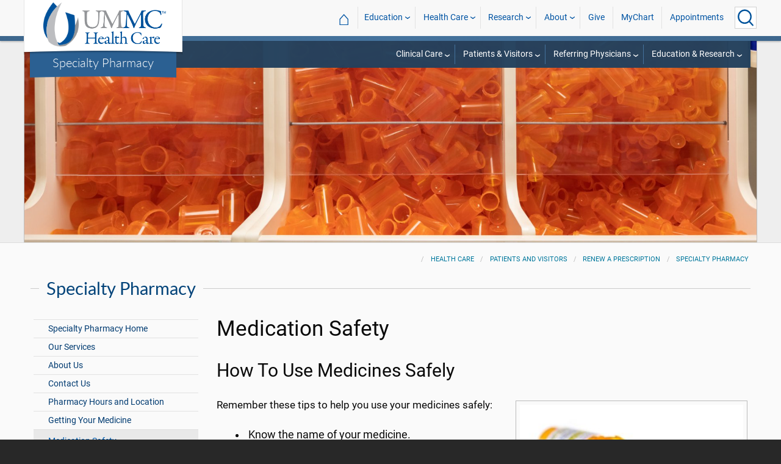

--- FILE ---
content_type: text/html; charset=utf-8
request_url: https://www.umc.edu/Healthcare/Patients-and-Visitors/Refill_Prescription/Specialty-Pharmacy/medication-safety.html
body_size: 38889
content:

<!DOCTYPE html>
<html lang="en" class="hc  has-slider">
<head>
    <meta charset="utf-8" />
    <meta name="viewport" content="width=device-width, initial-scale=1.0" />
    
        <meta name="WT.cg_n" content="umc.edu" />
        <meta name="WT.cg_s" content="HealthCare" />
        <meta name="WT.cg_s2" content="Health Care" />
        <meta name="WT.cg_s3" content="Patients and Visitors" />
        <meta name="WT.cg_s4" content="Renew a Prescription" />
        <meta name="WT.cg_s5" content="Specialty Pharmacy" />
        <meta name="WT.cg_s6" content="Medication Safety" />
        <meta name="fb:app_id" content="226353484189489" />
        <meta name="og:url" content="https://umc.edu/Healthcare/Patients-and-Visitors/Refill_Prescription/Specialty-Pharmacy/medication-safety.html" />
        <meta name="og:type" content="article" />
        <meta name="og:site_name" content="University of Mississippi Medical Center" />
        <meta name="og:title" content="Medication Safety" />
        <meta name="og:description" content=" Remember these tips to help you use your medicines safely:" />
        <meta name="description" content=" Remember these tips to help you use your medicines safely:" />

    <link rel="canonical" href="https://umc.edu/Healthcare/Patients-and-Visitors/Refill_Prescription/Specialty-Pharmacy/medication-safety.html" />


    <title>Medication Safety - University of Mississippi Medical Center</title>

    

<link rel="shortcut icon" href="/img/favicon.ico" />
<link href="/img/apple-touch-icon-180.png" rel="apple-touch-icon" />
<link href="/img/apple-touch-icon-180.png" rel="apple-touch-icon" sizes="180x180" />
<link href="/img/apple-touch-icon-192.png" rel="icon" sizes="192x192" />

    <link rel="stylesheet" href="/_content/ummc.cascade.components/lib/slick-carousel/slick.min.css?v=ke7G-wFSu3v-A2BtFRwgec_Vh4-Wx4oCqPddg3HRjGg" />
<link rel="stylesheet" href="/_content/ummc.cascade.components/css/slick-theme-feature-slider.css?v=naWCgQiIadzD2yfq8Oxos7d9sgbgIz3DXiGN2NtrNNA" />
<link rel="stylesheet" href="/_content/ummc.cascade.components/lib/jqueryui/themes/base/jquery-ui.min.css?v=tPN1H9AV54rRzDsuuLXC0ncNyeEhxQSdYRgXkyB23Mw" />
<link rel="stylesheet" href="/_content/ummc.cascade.components/lib/fancybox/jquery.fancybox.min.css?v=Vzbj7sDDS_woiFS3uNKo8eIuni59rjyNGtXfstRzStA" />
<link rel="stylesheet" href="/_content/ummc.cascade.components/css/CampusAlertRow.css?v=j6XBs7I7L_lyI4FEXF4LTyjtEJR8t3sbZH1E3FZyv2w" />
<link rel="stylesheet" href="/_content/ummc.cascade.components/lib/foundation/css/foundation-float.min.css?v=Jhe1vNUaR_Q98hBe3SHDfk3idhhE3_IGe_VBOydAzgQ" />
<link rel="stylesheet" href="/_content/ummc.cascade.components/css/foundation-additions.css?v=-kpfcNQLy_UG5pbSnjXc-WQZrcdbUnKmuv0y79KFrj8" />
<link rel="stylesheet" href="/_content/ummc.cascade.components/css/ummc-styles.css?v=JymEanW9PeipOQVifyncBNyeGoPdbyFza33ZMTFAdPc" />
<link rel="stylesheet" href="/_content/ummc.cascade.components/css/slick-theme-row-slideshow.css?v=0Q4WkxNV_GBZO3K5EdqQ0avn54NQNC0yxn6s3QnT-jo" />
<link rel="stylesheet" href="/_content/ummc.cascade.components/css/print.css?v=NJ2R1podcbPLTl97RHqnW21PNWaOKkSvXDOvEQqdQZI" />
<link rel="stylesheet" href="/_content/ummc.cascade.components/lib/aos/aos.css?v=GqiEX9BuR1rv5zPU5Vs2qS_NSHl1BJyBcjQYJ6ycwD4" />
    
    <link rel="stylesheet" href="/UMMCWebsite.styles.css?v=niLUGzn-bjjUsF0A4LKDWPHusf2KLS3PojwG-kX3pzw" />
</head>
<body>

    


<header role="banner" id="headerwrap" class="header-wrap  hc">
    <div class="row">

        <ul id="skip" class="skip">
            <li><a href="#content-anchor">Skip to content</a></li>
        </ul>

        
<div id="logo-wrap">

        <a runat="server" id="logolink" class="logo-link" href="/Healthcare">
            <img ID="logou" class="logo-u" src="/img/ummc_logo_U_4k.cmp.png" alt="University of Mississippi Medical Center" />
            <img ID="logoummc" class="logo-ummc" src="/img/ummc_logo_hc3_4k.cmp.png" alt="University of Mississippi Medical Center" />
            <div class="logo-ummc-short">
                <img ID="logoummcshort" src="/img/ummc_logo_UMMC_short.svg" alt="University of Mississippi Medical Center" />
            </div>
        </a>

</div>

            <div id="dept-name"><a href="/Healthcare/Patients-and-Visitors/Refill_Prescription/Specialty-Pharmacy/specialty-pharmacy-home.html" id="deptnamelink">Specialty Pharmacy</a></div>

        <ul class="menu top-buttons">
            <li class="nav-button-li search">
                <button type="button" class="top" aria-label="Click to Search UMMC"><p>Search UMMC</p><span></span></button>

            </li>
            <li class="nav-button-li hamburger"><button type="button" class="top" aria-label="Click to show Site Navigation"><p>Mobile Navigation</p><span></span></button></li>
        </ul>

        <div id="top-nav-wrap">

            <div id="search-popup-wrap" class="hideSearch">
                <form action="/Search/" method="get">
                    <ul class="menu">
                        <li><input type="search" name="query" id="Header_txtsearch" class="siteSearch" aria-label="Search UMMC" placeholder="Search UMMC..." /></li>
                        <li><input type="submit" id="btnSearch" class="button" Text="Search"/></li>
                    </ul>
                </form>
            </div>

            <!-- End Search Pop-up Wrap -->
            
<a id="top-nav-header" href="">UMMC Navigation</a>

<ul class="menu top-nav">

        <li>
            <a href="/">&#8962; <span class="top-home">UMMC Home</span></a>
        </li>

<li>
    <a href="/acadaff" class="has-subnav">Education</a>
    <ul>
        <li><a href="/Office%20of%20Academic%20Affairs/Home-Page.html">Academic Affairs</a></li>
        <li><a href="/prospective-students">For Prospective Students</a></li>
        <li><a href="/Office%20of%20Academic%20Affairs/For-Students/Student%20Affairs/Student-Affairs-Home.html">For Students</a></li>
        <li><a href="/UMMC/Residents-and-Fellows.html">For Residents and Fellows</a></li>
        <li><a href="/ForFaculty">For Faculty</a></li>
        <li><a href="/sod">School of Dentistry</a></li>
        <li><a href="/graduateschool">School of Graduate Studies</a></li>
        <li><a href="/shrp">School of Health Related Professions</a></li>
        <li><a href="/som">School of Medicine</a></li>
        <li><a href="/son">School of Nursing</a></li>
        <li><a href="/soph">School of Population Health</a></li>
        <li><a href="/online">UMMC Online</a></li>
        <li><a href="/faculty.aspx">Faculty Directory</a></li>
    </ul>
</li>
<li>
    <a href="/Healthcare" class="has-subnav">Health Care</a>
    <ul>
        <li><a href="/Healthcare">Health Care Home</a></li>
        <li><a href="/Healthcare/#All_services">All UMMC Services</a></li>
        <li><a href="/Childrens/">Children's of Mississippi</a></li>
        <li><a href="/DoctorSearch/">Find a Doctor</a></li>
        <li><a href="/LocationsSearch/">Find a Location</a></li>
        <li><a href="/billpay">Pay a Bill</a></li>
        <li><a href="/UMMCpricing">UMMC Pricing</a></li>
        <li><a href="/Patients_and_Visitors">Patient and Visitor Information</a></li>
        <li><a href="/Referring_Physicians">Referring Physicians</a></li>
    </ul>
</li>
<li>
    <a href="/Research" class="has-subnav">Research</a>
    <ul>
        <li><a href="/Research">Research Home</a></li>
        <li><a href="/Research/Centers-and-Institutes/">Centers and Institutes</a></li>
        <li><a href="/Research/Research-Offices/">Offices</a></li>
        <li><a href="/Research/Resources/">Resources</a></li>
        <li><a href="/Research/Research-Offices/Clinical-Trials/Participants/Home.html">Participate in Clinical Trials</a></li>
    </ul>

</li>
<li>
    <a href="/UMMC/About-Us/About-Us-Overview.html" class="has-subnav">About</a>
    <ul>
        <li><a href="/quicklinks">A-Z Site Index</a></li>
        <li><a href="/UMMC/About-Us/About-Us-Overview.html">About Us</a></li>
        <li><a href="/Accreditation">Accreditations</a></li>
        <li><a href="/UMMC/About-Us/History/">History</a></li>
        <li><a href="/Careers">Jobs at UMMC</a></li>
        <li><a href="/leadership">Leadership</a></li>
        <li><a href="/ummcmission">Mission and Vision</a></li>

    </ul>
</li>
<li><a href="/givenow">Give</a></li>
<li><a href="/mychart">MyChart</a></li>
<li><a href="/request_appointment">Appointments</a></li></ul>

            
<div id="sub-nav-wrap">

    <div id="sub-nav-title-wrap">
        <a id="subnavdeptnamelink" href="/Healthcare/Patients-and-Visitors/Refill_Prescription/Specialty-Pharmacy/specialty-pharmacy-home.html">Specialty Pharmacy</a>
    </div>

<ul class="menu sub-nav"><li><a href="">Clinical Care</a><ul><li><a href="">UMMC Health Care</a><ul><li class="direct-link"><a href="/Healthcare/Patients-and-Visitors/Why Choose UMMC.html">The UMMC Difference</a></li><li class="direct-link"><a href="/Healthcare/UMMC_Home.html#All_services">All UMMC Services</a></li><li class="direct-link"><a href="/DoctorSearch">Find a Doctor</a></li><li class="direct-link"><a href="/CoronaVirus/home.html">Coronavirus, COVID-19 Information</a></li><li class="direct-link"><a href="/Healthcare/Clinical-Quality/Quality-Home.html">Clinical Quality</a></li><li class="direct-link"><a href="/Healthcare/Patients-and-Visitors/UMMC Phone Numbers.html">Contact Us</a></li></ul></li><li><a href="">I Want To...</a><ul><li class="direct-link"><a href="/DoctorSearch">Find a Doctor</a></li><li class="direct-link"><a href="/billpay">Pay a Bill</a></li><li class="direct-link"><a href="">Make an Appointment</a></li><li class="direct-link"><a href="/search.aspx?s=loca">Find a Location</a></li></ul></li><li><a href="">Children&#39;s of Mississippi</a><ul><li class="direct-link"><a href="/Childrens/Childrens-Home-Page.html">About Children's of Mississippi</a></li><li class="direct-link"><a href="/Childrens/Childrens-Home-Page.html#childrenservices">Children's Health Care Services</a></li><li class="direct-link"><a href="/search.aspx?s=phys&conly=0&d=children">Find a Doctor</a></li><li class="direct-link"><a href="">Contact Us</a></li></ul></li></ul></li><li><a href="">Patients & Visitors</a><ul><li><a href="">Contact Us</a><ul><li class="direct-link"><a href="/Healthcare/Patients-and-Visitors/UMMC Phone Numbers.html">UMMC Phone Numbers</a></li></ul></li><li><a href="">I want to...</a><ul><li class="direct-link"><a href="/bill_pay">Pay a Bill</a></li><li class="direct-link"><a href="/Healthcare/Make-An-Appointment/Make-Appointment.html">Make an Appointment</a></li><li class="direct-link"><a href="/LocationsSearch">Find a Location</a></li><li class="direct-link"><a href="/prescription_refill">Refill a Prescription</a></li><li class="direct-link"><a href="/mychart/">Login to MyChart</a></li><li class="direct-link"><a href="/Healthcare/Patients-and-Visitors/Request-Medical-Records.html">Request Medical Records and Images</a></li></ul></li><li><a href="">Visiting UMMC Campus</a><ul><li class="direct-link"><a href="/shop">Bookstore and Gift Shops</a></li><li class="direct-link"><a href="/Healthcare/Patients-and-Visitors/Parking.html">Campus Parking</a></li><li class="direct-link"><a href="/Healthcare/Patients-and-Visitors/Dining and Menus.html">Dining and Menus</a></li><li class="direct-link"><a href="/search.aspx?s=loca">Locations and Maps</a></li><li class="direct-link"><a href="/Healthcare/Patients-and-Visitors/Patients and Visitors FAQs.html">Patient and Visitor FAQ</a></li><li class="direct-link"><a href="/Healthcare/Patients-and-Visitors/Visiting Hours.html">Visiting Hours</a></li><li class="direct-link"><a href="/Healthcare/Patients-and-Visitors/Volunteer-Services/Volunteer Services.html">Volunteer Services</a></li></ul></li><li><a href="">Support Services</a><ul><li class="direct-link"><a href="/Healthcare/Patients-and-Visitors/Patient Experience/Patient_Experience.html">Patient Experience Services</a></li><li class="direct-link"><a href="/Healthcare/Patients-and-Visitors/Spiritual Services.html">Spiritual Services</a></li><li class="direct-link"><a href="/Healthcare/Patients-and-Visitors/Translation and Interpretive Services.html">Translation and Interpretive Services</a></li></ul></li></ul></li><li><a href="">Referring Physicians</a><ul><li><a href="">Referrals</a><ul><li class="direct-link"><a href="/physician_referral">Refer Online</a></li><li class="direct-link"><a href="/referring_physicians">4Referrals Mobile App</a></li></ul></li><li><a href="">Referral Resources</a><ul><li class="direct-link"><a href="/conted">Continuing Education</a></li><li class="direct-link"><a href="/office_of_physician_relations">Office of Physician Relations</a></li><li class="direct-link"><a href="/DoctorSearch">UMMC Physician Directory</a></li><li class="direct-link"><a href="/referring_physicians">uView Provider Portal</a></li><li class="direct-link"><a href="/uview_portal_login">uView Login Page</a></li></ul></li></ul></li><li><a href="">Education & Research</a><ul><li><a href="">Education</a><ul><li class="direct-link"><a href="/sod/SOD_Home.html">School of Dentistry</a></li><li class="direct-link"><a href="/graduateschool/GraduateSchool_Home.html">School of Graduate Studies in the Health Sciences</a></li><li class="direct-link"><a href="/shrp/SHRP_Home.html">School of Health Related Professions</a></li><li class="direct-link"><a href="/som/SOM_Home.html">School of Medicine</a></li><li class="direct-link"><a href="/son/SON_Home.html">School of Nursing</a></li><li class="direct-link"><a href="/SoPH/SOPH_Home.html">School of Population Health</a></li></ul></li><li><a href="">Research</a><ul><li class="direct-link"><a href="/Research/Research_Home.html">UMMC Research Home</a></li><li class="direct-link"><a href="/Research/Centers-and-Institutes/Overview.html">Centers and Institutes</a></li><li class="direct-link"><a href="/participateinclinicaltrials">How to Participate in Clinical Research</a></li></ul></li></ul></li></ul></div>
        </div>
    </div>
</header><!-- End Header Wrap -->
<!-- Periodically checks for campus alerts and displays them in the following row if found. -->
<!-- Uses CampusAlertRow.js & CampusAlertRow.css -->
<div id="campusalert-row"></div>

    <div b-xdgp4rsk6l class="container">
        <main b-xdgp4rsk6l role="main" class="pb-3" id="content-wrap">
            


        <div class="feature-wrapper">
            <div class="feature-slider  secondary">
                        <div class="slider-item">
                            <img src="/Healthcare/Patients-and-Visitors/Refill_Prescription/Specialty-Pharmacy/images/medicine-tubes-1800-500.jpg" alt="Empty orange medication tubes." />

                        </div>

            </div>
        </div>
    <div class="row-wrap white" style="background: #fafafa; padding-top:18px;">
        <div id="header-spacer"></div>
        <div class="secondary-content-block row">
            <div class="row breadcrumbs-wrap">
                <div class="medium-offset-3 medium-9 column padding-none" style="padding-bottom:0">
                    
    <ul class="breadcrumbs">
                <li><a href="/Healthcare/UMMC_Home.html">Health Care</a></li>
                <li><a href="/Healthcare/Patients-and-Visitors/Patients and Visitors FAQs.html">Patients and Visitors</a></li>
                <li><a href="/Healthcare/Patients-and-Visitors/Refill_Prescription/Refill-Prescription.html">Renew a Prescription</a></li>
                <li><a href="/Healthcare/Patients-and-Visitors/Refill_Prescription/Specialty-Pharmacy/specialty-pharmacy-home.html">Specialty Pharmacy</a></li>
    </ul>

                </div>
            </div>
            
        <h2 class="line-behind txt-blue">Specialty Pharmacy</h2>
    <div class="medium-4 large-3 column" id="sub-nav-vertical-wrap">
        <ul class="sub-nav-vertical">
            
            <li class="">
                    <a href="/Healthcare/Patients-and-Visitors/Refill_Prescription/Specialty-Pharmacy/specialty-pharmacy-home.html">Specialty Pharmacy Home</a>

            </li>
            <li class="">
                    <a href="/Healthcare/Patients-and-Visitors/Refill_Prescription/Specialty-Pharmacy/our-services.html">Our Services</a>

            </li>
            <li class="">
                    <a href="/Healthcare/Patients-and-Visitors/Refill_Prescription/Specialty-Pharmacy/about-ummc-specialty-pharmacy.html">About Us</a>

            </li>
            <li class="">
                    <a href="/Healthcare/Patients-and-Visitors/Refill_Prescription/Specialty-Pharmacy/contact-us.html">Contact Us</a>

            </li>
            <li class="">
                    <a href="/Healthcare/Patients-and-Visitors/Refill_Prescription/Specialty-Pharmacy/pharmacy-hours-and-location.html">Pharmacy Hours and Location</a>

            </li>
            <li class="">
                    <a href="/Healthcare/Patients-and-Visitors/Refill_Prescription/Specialty-Pharmacy/getting-your-medicine.html">Getting Your Medicine</a>

            </li>
            <li class="hoverli thisIsThe currentPage">
                    <a href="/Healthcare/Patients-and-Visitors/Refill_Prescription/Specialty-Pharmacy/medication-safety.html">Medication Safety</a>

            </li>
            <li class="">
                    <a href="/Healthcare/Patients-and-Visitors/Refill_Prescription/Specialty-Pharmacy/patient-safety.html">Patient Safety</a>

            </li>
            <li class="">
                    <a href="/Healthcare/Patients-and-Visitors/Refill_Prescription/Specialty-Pharmacy/emergencies-and-drug-recalls.html">Emergencies and Disasters</a>

            </li>
            <li class="">
                    <a href="/Healthcare/Patients-and-Visitors/Refill_Prescription/Specialty-Pharmacy/frequently-asked-questions.html">FAQs</a>

            </li>
            <li class="">
                    <a href="/Healthcare/Patients-and-Visitors/Refill_Prescription/Specialty-Pharmacy/patient-rights-and-responsibilities.html">Patient Rights and Responsibilities</a>

            </li>
            <li class="">
                    <a href="/Healthcare/Patients-and-Visitors/Refill_Prescription/Specialty-Pharmacy/patient-feedback.html">How was your visit?</a>

            </li>

        </ul>
    </div>

            <div class="widget text medium-8 large-9 column">
                <a name="content-anchor" class="accessibility">Main Content</a>
            

<h1>Medication Safety</h1>


                <h2>How To Use Medicines Safely</h2><p><img alt="A pill bottle on its side with pills spilling out." class="" height="285" src="/Healthcare/Patients-and-Visitors/Refill_Prescription/Specialty-Pharmacy/images/specpharm-inline2-380x285-.jpg" style="border-width: 1px; float: right;" width="380">Remember these tips to help you use your medicines safely:</p><ul><li>Know the name of your medicine.</li><li>Ask questions to make sure you know how to use the medicine.</li><li>Know what condition and/or symptom(s) your medicine treats.</li><li>Read medicine labels and follow directions.</li><li>Make sure everyone involved in your health care<br>knows about all your medicines and anything else<br>you take, like vitamins, herbs, and pills you get<br>without a prescription.</li><li>Always keep a list of all your medicines with you.</li><li>Ask questions about what reactions you could have from your medicine.</li></ul><h2>Bad Reactions to Your Medicine</h2><p>If your tongue or mouth begins to swell or if you are having trouble breathing, call 911 immediately. This could be a sign of a life-threatening reaction. For any symptoms or problems that put life in danger, call your provider, local emergency room, or 911. If you think you are having some other less serious side effect, you can call your provider or the program's call center to speak to a pharmacist.</p><h2>Handling Drug Recalls</h2><p>Drug recalls remove a product from stores. Recalls may happen when a drug company decides it’s needed, when the FDA asks for a recall, or when the FDA orders the recall by law. If a specialty medication you are taking is recalled, your UMMC pharmacist will call you and let you know what to do. If you hear that one of your medicines has been recalled, call us for instructions. We take care of recalls quickly to keep our patients safe. If you have any questions about recalled drugs or other purchases, call our program call center at (601) 815-9250.</p><h2>Getting Rid of Unused Medicine</h2><p>The best way to get rid of unused medicine is through a medication take-back program. The U.S. Drug Enforcement Administration (DEA) holds National Prescription Drug Take-Back events twice a year. On these days, they set up places in towns all over the United States where people can drop off their unused medicine.</p><p>Your police department or fire department may also have a medicine take-back program. You can also call your waste management company to ask what to do.</p><p>If your town doesn’t have a medication take-back program, read the label on your medicine to see if it has instructions on how to dispose of it. If it doesn’t, you can follow these simple steps to get rid of most medicines in the household trash. If you have leftover cancer medicine, ask if your doctor can throw it away for you. Cancer medicines should not be thrown into household trash.</p><ol><li>Take the medicine out of the bottle it came in.</li><li>Mix the medicine with something that tastes bad, such as dirt, kitty litter or used coffee grounds, but don’t crush tablets or capsules.</li><li>Place the mixture in a something that can be closed, such as a zipping plastic bag or disposable container with a lid.</li><li>Throw the container in your household trash.</li><li>Scratch out your name and all the other personal information on the label of the empty pill bottle, then throw it in the trash.</li></ol><p>Never give your unused medicine to friends. Providers give you medicines based on your specific symptoms and medical history. What works for you could be dangerous for someone else.</p><p>When in doubt about proper disposal, ask your pharmacist.</p><h2>How to Throw Away Needles, and Other Home-Generated Biomedical Waste</h2><p>Any type of sharp object, like a needle, syringe, or lancet, you use at home to inject medicine or draw blood is called “home-generated biomedical waste.” You have to be very careful in throwing away these “sharps” to keep yourself and others from getting injured and to keep your home clean and safe. If you use needles, you will also get a sharps container for throwing away needles. Also find out from your local waste management company how they want you to throw away sharps containers.</p><p>If you do not have a sharps container, the U.S. Food and Drug Administration says you should:</p><ul><li>Use an empty household container made of heavy-duty plastic that you can’t see through. It should stand upright, and have a tight-fitting lid that a sharp object can’t put a hole in. Two good examples are a laundry detergent bottle and a bleach bottle.</li><li>When the container is two-thirds full, put the lid on it and seal it with duct tape. Write “DO NOT RECYCLE” on the container and put it in your regular trash.</li></ul><h3>Stay safe when handling needles:</h3><ul><li>Never replace the cap on needles.</li><li>Have the sharps container nearby and ready to use before using a needle.</li><li>Throw used needles away in a sharps container as soon as you finish.</li></ul><p>Let your provider know right away if you hurt yourself with a needle stick or have another sharp injury.</p><p>If you don’t use needles or other sharps, you don’t need a sharps container. You should put all your used supplies<br>such as syringes or tubing inside a bag you can’t see through. Put this bag inside a second bag and throw it<br>away with your other trash. Get more ideas for getting rid of medicines from the FDA or the EPA. Go to the following websites:</p><p>• <a href="http://www.FDA.gov/Drugs/ensuring-safe-use-medicine/safe-disposal-medicines" rel="noopener" target="_blank">FDA.gov (External site)</a></p><p>• <a href="https://www.epa.gov/hwgenerators/collecting-and-disposing-unwanted-medicines" rel="noopener" target="_blank">EPA.gov (External site)</a></p>


                    


            </div>
        </div>
    </div>

        </main>
    </div>

    
<footer id="footer-wrap" class="row-wrap flex" style="background: #1f364c;color: #fff;border-top: 42px solid #184C7C">
<div id="footer-row-1" class="row expanded">

    <div class="medium-4 large-2 column">
        <h2>General</h2>
        <ul>
            <li><a href="/ce-central" target="_blank">CE Central</a></li>
            <li><a href="/webmail">Email Login</a></li>
            <li><a href="/givenow">Give Now</a></li>
            <li><a href="/maps">Interactive Campus Map</a></li>
            <li><a href="/careers">Jobs</a></li>
            <li><a href="https://mycitrix.umc.edu/">My UMMC</a></li>
            <li><a href="/parking">Parking Information</a></li>
            <li><a href="/sitemap/tree">Site Map</a></li>
            <li><a href="/workday" target="_blank">Workday</a></li>
        </ul>
    </div>

    <div class="medium-4 large-2 column">
        <h2>Academics</h2>
        <ul>
             <li><a href="/accreditation">Accreditation</a></li>
             <li><a href="/applynow-student" target="_blank">Apply Now</a></li>
             <li><a href="/conted">Continuing Health Professional Education</a></li>
             <li><a href="/academic-affairs">Office of Academic Affairs</a></li>
             <li><a href="/library">Rowland Medical Library</a></li>
             <li><a href="/sod">School of Dentistry</a></li>
             <li><a href="/graduateschool">School of Graduate Studies</a></li>
             <li><a href="/shrp">School of Health Related Professions</a></li>
             <li><a href="/som">School of Medicine</a></li>
             <li><a href="/son">School of Nursing</a></li>
             <li><a href="/soph">School of Population Health</a></li>
        </ul>
    </div>

    <div class="medium-4 large-2 column">
        <h2>Health Care</h2>

        <ul>
            <li><a href="/Healthcare">All Health Services</a></li>
            <li><a href="/Childrens/">Children's of Mississippi</a></li>
            <li><a href="/ClinicalQuality/">Clinical Quality</a></li>
            <li><a href="/DoctorSearch/">Find a Doctor</a></li>
            <li><a href="/findlocation">Hospital and Clinic Locations</a></li> 
            <li><a href="/pricing">Price Transparency</a></li>
            <li><a href="/referrals">Referring Physicians</a></li>
        </ul>
    </div>

    <div class="medium-4 large-2 column">
        <h2>Research</h2>

        <ul>
            <li><a href="/centersinstitutes">Centers and Institutes</a></li>
            <li><a href="/hro">Human Research Office</a></li>
            <li><a href="/ipc">Intellectual Property and Commercialization Office</a></li>
            <li><a href="/Research">Research Administration</a></li>
            <li><a href="/orsp">Sponsored Programs</a></li>
        </ul>
    </div>

    <div class="medium-4 large-2 column">
        <h2>News and Media</h2>

        <ul>
            <li><a href="/CommunicationsMarketing">Communications and Marketing</a></li>
            <li><a href="/Calendar">Events Calendar</a></li>
            <li><a href="/news">UMMC News</a></li>
            <li><a href="/consult" target="_blank" rel="noreferrer noopener">Subscribe to CONSULT</a></li>
            <li><a href="https://www.facebook.com/ummcnews" target="_blank" rel="noreferrer noopener"><img src="/img/facebook.png" class="fb_icon" alt="Facebook logo icon" /> &nbsp; Facebook</a></li>
            <li><a href="https://twitter.com/UMMCnews" target="_blank" rel="noreferrer noopener"><img src="/img/twitter.png" class="tw_icon" alt="Twitter logo icon" /> &nbsp; Twitter</a></li>
            <li><a href="https://www.youtube.com/user/UMMCnews/videos" target="_blank" rel="noreferrer noopener"><img src="/img/youtube2.png" class="yt_icon" alt="YouTube logo icon" /> &nbsp; YouTube</a></li>
            <li><a href="https://www.instagram.com/ummcnews/" target="_blank" rel="noreferrer noopener"><img src="/img/instagram3.png" class="ig_icon" alt="Instagram logo icon" /> &nbsp; Instagram</a></li>
            <li><a href="https://www.linkedin.com/school/university-of-mississippi-medical-center/" target="_blank" rel="noreferrer noopener"><img src="/img/linkedin.jpg" class="li_icon" alt="LinkedIn logo icon" /> &nbsp; LinkedIn</a></li>
            <li><a href="/feed/rss/news/ummc/" target="_blank" rel="noreferrer noopener"><img src="/img/rss2.png" class="rss_icon" alt="RSS news feed icon" /> &nbsp; RSS News Feed</a></li>
            <li><a href="/feed/atom/news/ummc/" target="_blank" rel="noreferrer noopener"><img src="/img/atom.png" class="atom_icon" alt="Atom news feed icon" /> &nbsp; Atom News Feed</a></li>
    </ul>
    </div>

    <div class="medium-4 large-2 column">
        <h2>Legal Advisories</h2>

        <ul>
            <li><a href="/compliance-report">Compliance Line</a></li>
            <li><a href="/ethicspoint">EthicsPoint</a></li>
            <li><a href="/legal-disclaimers">Legal Disclaimer</a></li>
            <li><a href="/non-discrimination-notice">Nondiscrimination Notice</a></li>
            <li><a href="https://www.umc.edu/privacypolicy">Privacy Policy</a></li>
            <li><a href="/tjc">TJC Accreditation</a></li>
            <li><a href="mailto:dis-web@umc.edu">Web Support</a></li>
        </ul>
    </div>
</div>

<div id="footer-row-3" class="row expanded">
    <div class="large-3 xlarge-4 column"></div>
    <div class="footer-3-contact medium-6 large-3 xlarge-2 column">
        <h2>Our Location and Contact Info</h2>
        <p>
            <a href="/maps">Interactive Campus Map</a><br />
            <a href="/Healthcare/Patients-and-Visitors/Parking.html">Parking Information</a>
        </p>
        <p>
            2500 North State Street<br />
            Jackson, MS 39216<br />
            <a href="https://www.umc.edu/">www.umc.edu</a>
        </p>

        <p>
            General Information: <a href="tel:+16019841000">601-984-1000</a><br />
            Patient Appointments: <a href="tel:+18888152005">888-815-2005</a>
        </p>
    </div>
    <div class="footer-3-logos medium-6 large-3 xlarge-2 column">
        <a href="https://www.olemiss.edu/"><img src="/common/images/olemiss_logo_footer5.cmp.png" alt="The University of Mississippi" title="The University of Mississippi" /></a>
        <a href="https://www.mississippi.edu/accountability-transparency"><img src="/common/images/ihl_logo_footer.cmp.png" alt="Mississippi's Institutions of Higher Learning" title="Mississippi's Institutions of Higher Learning" /></a>
    </div>
    <div class="large-3 xlarge-4 column"></div>
</div>
<script type="text/javascript">
    /*<![CDATA[*/
    (function () {
        var sz = document.createElement('script'); sz.type = 'text/javascript'; sz.async = true;
        sz.src = '//siteimproveanalytics.com/js/siteanalyze_30967.js';
        var s = document.getElementsByTagName('script')[0]; s.parentNode.insertBefore(sz, s);
    })();
    /*]]>*/
</script>

<!-- START OF SmartSource Data Collector TAG v10.3.7 -->
<!-- Copyright (c) 2013 Webtrends Inc.  All rights reserved. -->
<script type="text/javascript" src="/js/webtrends.load.js"></script>

<!-- Global site tag (gtag.js) - Google Analytics -->
<!-- Includes UMMC, School of Dentistry, School of Graduate Studies, School of Health Related Professions, School of Medicine, School of Nursing, School of Population Health -->
<script async src="https://www.googletagmanager.com/gtag/js?id=G-S27BQML8TQ"></script>
<script>
	window.dataLayer = window.dataLayer || [];
	function gtag() { dataLayer.push(arguments); }
	gtag('js', new Date());

	gtag('config', 'G-S27BQML8TQ', { 'anonymize_ip': true });
</script>

<!-- Google Analytics site tag for Children's -->
<!-- Google tag (gtag.js) -->
<script async src="https://www.googletagmanager.com/gtag/js?id=G-V0QK1W0EE1"></script>
<script>
  window.dataLayer = window.dataLayer || [];
  function gtag(){dataLayer.push(arguments);}
  gtag('js', new Date());

  gtag('config', 'G-V0QK1W0EE1');
</script>

<!-- Google Analytics site tag for Colony Park -->
<!-- Google tag (gtag.js) -->
<script async src="https://www.googletagmanager.com/gtag/js?id=G-ZDE4NS0GMX"></script>
<script>
  window.dataLayer = window.dataLayer || [];
  function gtag(){dataLayer.push(arguments);}
  gtag('js', new Date());

  gtag('config', 'G-ZDE4NS0GMX');
</script>

<!-- Google Analytics site tag for Communications and Marketing -->
<!-- Google tag (gtag.js) -->
<script async src="https://www.googletagmanager.com/gtag/js?id=G-GZBQVMR190"></script>
<script>
  window.dataLayer = window.dataLayer || [];
  function gtag(){dataLayer.push(arguments);}
  gtag('js', new Date());

  gtag('config', 'G-GZBQVMR190');
</script>

<!-- Google Analytics site tag for Compliance -->
<!-- Google tag (gtag.js) -->
<script async src="https://www.googletagmanager.com/gtag/js?id=G-ZDE4NS0GMX"></script>
<script>
  window.dataLayer = window.dataLayer || [];
  function gtag(){dataLayer.push(arguments);}
  gtag('js', new Date());

  gtag('config', 'G-ZDE4NS0GMX');
</script>

<!-- Google Analytics site tag for Contracts Administration -->
<!-- Google tag (gtag.js) -->
<script async src="https://www.googletagmanager.com/gtag/js?id=G-ZDE4NS0GMX"></script>
<script>
  window.dataLayer = window.dataLayer || [];
  function gtag(){dataLayer.push(arguments);}
  gtag('js', new Date());

  gtag('config', 'G-ZDE4NS0GMX');
</script>

<!-- Google Analytics site tag for Coronavirus -->
<!-- Google tag (gtag.js) -->
<script async src="https://www.googletagmanager.com/gtag/js?id=G-ZDE4NS0GMX"></script>
<script>
  window.dataLayer = window.dataLayer || [];
  function gtag(){dataLayer.push(arguments);}
  gtag('js', new Date());

  gtag('config', 'G-ZDE4NS0GMX');
</script>

<!-- Google Analytics site tag for Development -->
<!-- Google tag (gtag.js) -->
<script async src="https://www.googletagmanager.com/gtag/js?id=G-ZDE4NS0GMX"></script>
<script>
  window.dataLayer = window.dataLayer || [];
  function gtag(){dataLayer.push(arguments);}
  gtag('js', new Date());

  gtag('config', 'G-ZDE4NS0GMX');
</script>

<!-- Google Analytics site tag for DIS Newsletters -->
<!-- Google tag (gtag.js) -->
<script async src="https://www.googletagmanager.com/gtag/js?id=G-JQ2LQ81RHK"></script>
<script>
  window.dataLayer = window.dataLayer || [];
  function gtag(){dataLayer.push(arguments);}
  gtag('js', new Date());

  gtag('config', 'G-JQ2LQ81RHK');
</script>

<!-- Google Analytics site tag for Division of Information Systems -->
<!-- Google tag (gtag.js) -->
<script async src="https://www.googletagmanager.com/gtag/js?id=G-N0E9QVWNQ6"></script>
<script>
  window.dataLayer = window.dataLayer || [];
  function gtag(){dataLayer.push(arguments);}
  gtag('js', new Date());

  gtag('config', 'G-N0E9QVWNQ6');
</script>

<!-- Google Analytics site tag for Evers-Williams Institute -->
<!-- Google tag (gtag.js) -->
<script async src="https://www.googletagmanager.com/gtag/js?id=G-7J7G6VYZXL"></script>
<script>
  window.dataLayer = window.dataLayer || [];
  function gtag(){dataLayer.push(arguments);}
  gtag('js', new Date());

  gtag('config', 'G-7J7G6VYZXL');
</script>

<!-- Google Analytics site tag for Face and Skin Center -->
<!-- Google tag (gtag.js) -->
<script async src="https://www.googletagmanager.com/gtag/js?id=G-8GK02P6P0E"></script>
<script>
  window.dataLayer = window.dataLayer || [];
  function gtag(){dataLayer.push(arguments);}
  gtag('js', new Date());

  gtag('config', 'G-8GK02P6P0E');
</script>

<!-- Google Analytics site tag for Facilities Services -->
<!-- Google tag (gtag.js) -->
<script async src="https://www.googletagmanager.com/gtag/js?id=G-MCV948RFXY"></script>
<script>
  window.dataLayer = window.dataLayer || [];
  function gtag(){dataLayer.push(arguments);}
  gtag('js', new Date());

  gtag('config', 'G-MCV948RFXY');
</script></footer>


    

    
<script src="/_content/ummc.cascade.components/lib/jquery/jquery.min.js?v=eqaw4I9IoPldjffqieTL_h7z0ejA9zc_fyXt-05KMl4"></script>
<script src="/_content/ummc.cascade.components/lib/jqueryui/jquery-ui.min.js?v=nZt15r-ZKW93l-0S9zE39Slm27AhgP8FTGwBaAx72x0"></script>
<script src="/_content/ummc.cascade.components/lib/slick-carousel/slick.min.js?v=4aUsCgb6n2XgFbAufsRj_WISEanSrkS2ZgWXkA6Sf7s"></script>
<script src="/_content/ummc.cascade.components/js/CampusAlertRow.js?v=TRRhzwuaxeFLo3yFi-KjW826OZ9b5c65N_ZsDJHLM6g"></script>
<script src="/_content/ummc.cascade.components/lib/sticky-kit/sticky-kit.min.js?v=EGmIGorgsV_3q8SAH2eejW9CK4nSRpVSaMfiLZqus84"></script>
<script src="/_content/ummc.cascade.components/js/jquery.inview.min.js?v=pV3wI0Otq1eSpxlkinC9A0DtA2ERWrSneP6J7XiGw5o"></script>
<script src="/_content/ummc.cascade.components/lib/fancybox/jquery.fancybox.min.js?v=HALK8qDxYxiWVnb9SyZSZXKNZPuieUogsHFRpOiR_KY"></script>
<script src="/_content/ummc.cascade.components/lib/aos/aos.js?v=pQBbLkFHcP1cy0C8IhoSdxlm0CtcH5yJ2ki9jjgR03c"></script>

<script src="/lib/jquery-validation/dist/jquery.validate.min.js"></script>
<script src="/lib/jquery-validation-unobtrusive/jquery.validate.unobtrusive.min.js"></script>

<script src="/_content/ummc.forms.components/js/formsvalidation.js?v=eaJ-zL5euEp7fo9_e1z0qoLGlMkxWbtJsrvFK-NR72E"></script>
<script src="/_content/ummc.forms.components/js/SuggestionSelector.js?v=Ruo8EAiRXoOfuF9H7225SIETGBiEJSqvOqu6tK0kyMs"></script>
<script src="/_content/ummc.forms.components/js/CalculationField.js?v=zdkz2gUneachXaQZ5o0N7yDygXZtJhncEm0YF4UKzUE"></script>


<script src="/_content/ummc.cascade.components/js/left-navigation.js?v=8ZRc1sGeVrPBx4lD717BgRaQekyh78QKV9SKsdt638U"></script><script src="/_content/ummc.cascade.components/js/SecondaryPage.js?v=osE79H-ii4bj24WpSk7Wl0pXJIKk6d2an0EDx9k_urU"></script>
    <script src="/js/ummc.js?v=FEGUeNlNDm_E2XeVajiTbjFd3Rj6-x7UrSOd03GB9rk"></script>

    

</body>
</html>